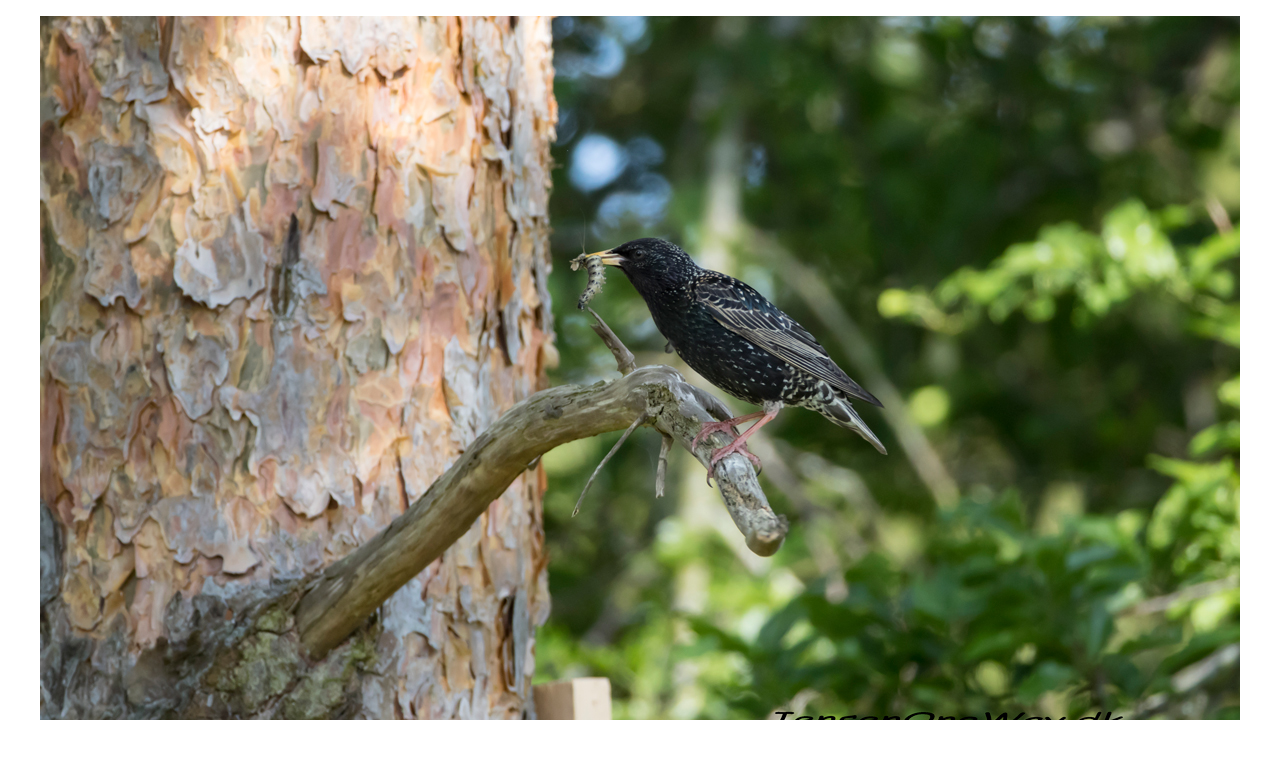

--- FILE ---
content_type: text/html
request_url: https://jensenoneway.dk/Fugle%20Photo/Staer/Staer%20map%201/Staer,-Gyldensteen-naturpark-2023,-Foto-02,-D19I0071.html
body_size: 394
content:
<!DOCTYPE html PUBLIC "-//W3C//DTD XHTML 1.0 Transitional//EN" "http://www.w3.org/TR/xhtml1/DTD/xhtml1-transitional.dtd">
<html xmlns="http://www.w3.org/1999/xhtml">

<head>
<meta content="da" http-equiv="Content-Language" />
<meta content="text/html; charset=utf-8" http-equiv="Content-Type" />
<title>Stær/Common Starling</title>
<base target="_blank" />
<meta content="Stær, Common, Starling, Birds, Fugle, Animal, Dyr, Foto, Photo, Denmark, Danmark, Gyldensteen naturpark." name="keywords" />
<meta content="Stær, Common Starling, Birds, Fugle, Animal, Dyr, Foto, Photo, Denmark, Danmark." name="description" />
<style type="text/css">
.auto-style1 {
	text-align: center;
}
</style>
</head>

<body>

<p class="auto-style1">
<img alt="" height="725" src="Staer,-Gyldensteen-naturpark-2023,-Foto-02,-D19I0071.jpg" width="1200" /></p>

</body>

</html>
